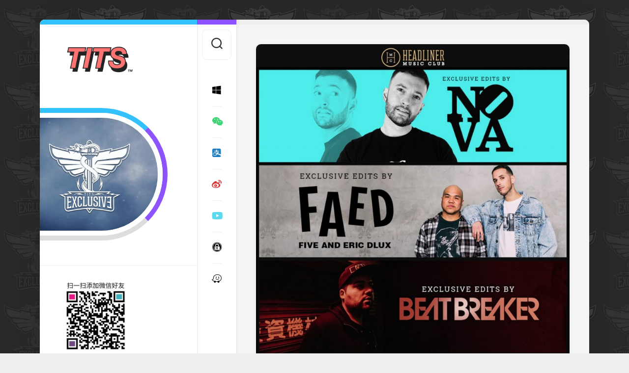

--- FILE ---
content_type: text/html; charset=UTF-8
request_url: https://djtits.com/2022/06/1188/
body_size: 20838
content:
<!DOCTYPE html> 
<html class="no-js" lang="zh-Hans">

<head>
	<meta charset="UTF-8">
	<meta name="viewport" content="width=device-width, initial-scale=1.0">
	<link rel="profile" href="https://gmpg.org/xfn/11">
		
	<title>【独家私货】最新 Headliner Music Club收费站单曲 3G包 &#8211; DJ Tits 独家 &#8211; 全球 Remixes For DJs</title>
<style>
#wpadminbar #wp-admin-bar-vtrts_pro_top_button .ab-icon:before {
	content: "\f185";
	color: #1DAE22;
	top: 3px;
}
</style><meta name='robots' content='max-image-preview:large' />
<script>document.documentElement.className = document.documentElement.className.replace("no-js","js");</script>
<link rel='dns-prefetch' href='//djtits.com' />
<link rel='dns-prefetch' href='//fonts.googleapis.com' />
<link rel="alternate" type="application/rss+xml" title="DJ Tits 独家 - 全球 Remixes For DJs &raquo; Feed" href="https://djtits.com/feed/" />
<link rel="alternate" title="oEmbed (JSON)" type="application/json+oembed" href="https://djtits.com/wp-json/oembed/1.0/embed?url=https%3A%2F%2Fdjtits.com%2F2022%2F06%2F1188%2F" />
<link rel="alternate" title="oEmbed (XML)" type="text/xml+oembed" href="https://djtits.com/wp-json/oembed/1.0/embed?url=https%3A%2F%2Fdjtits.com%2F2022%2F06%2F1188%2F&#038;format=xml" />
<style id='wp-img-auto-sizes-contain-inline-css' type='text/css'>
img:is([sizes=auto i],[sizes^="auto," i]){contain-intrinsic-size:3000px 1500px}
/*# sourceURL=wp-img-auto-sizes-contain-inline-css */
</style>
<style id='wp-emoji-styles-inline-css' type='text/css'>

	img.wp-smiley, img.emoji {
		display: inline !important;
		border: none !important;
		box-shadow: none !important;
		height: 1em !important;
		width: 1em !important;
		margin: 0 0.07em !important;
		vertical-align: -0.1em !important;
		background: none !important;
		padding: 0 !important;
	}
/*# sourceURL=wp-emoji-styles-inline-css */
</style>
<style id='wp-block-library-inline-css' type='text/css'>
:root{--wp-block-synced-color:#7a00df;--wp-block-synced-color--rgb:122,0,223;--wp-bound-block-color:var(--wp-block-synced-color);--wp-editor-canvas-background:#ddd;--wp-admin-theme-color:#007cba;--wp-admin-theme-color--rgb:0,124,186;--wp-admin-theme-color-darker-10:#006ba1;--wp-admin-theme-color-darker-10--rgb:0,107,160.5;--wp-admin-theme-color-darker-20:#005a87;--wp-admin-theme-color-darker-20--rgb:0,90,135;--wp-admin-border-width-focus:2px}@media (min-resolution:192dpi){:root{--wp-admin-border-width-focus:1.5px}}.wp-element-button{cursor:pointer}:root .has-very-light-gray-background-color{background-color:#eee}:root .has-very-dark-gray-background-color{background-color:#313131}:root .has-very-light-gray-color{color:#eee}:root .has-very-dark-gray-color{color:#313131}:root .has-vivid-green-cyan-to-vivid-cyan-blue-gradient-background{background:linear-gradient(135deg,#00d084,#0693e3)}:root .has-purple-crush-gradient-background{background:linear-gradient(135deg,#34e2e4,#4721fb 50%,#ab1dfe)}:root .has-hazy-dawn-gradient-background{background:linear-gradient(135deg,#faaca8,#dad0ec)}:root .has-subdued-olive-gradient-background{background:linear-gradient(135deg,#fafae1,#67a671)}:root .has-atomic-cream-gradient-background{background:linear-gradient(135deg,#fdd79a,#004a59)}:root .has-nightshade-gradient-background{background:linear-gradient(135deg,#330968,#31cdcf)}:root .has-midnight-gradient-background{background:linear-gradient(135deg,#020381,#2874fc)}:root{--wp--preset--font-size--normal:16px;--wp--preset--font-size--huge:42px}.has-regular-font-size{font-size:1em}.has-larger-font-size{font-size:2.625em}.has-normal-font-size{font-size:var(--wp--preset--font-size--normal)}.has-huge-font-size{font-size:var(--wp--preset--font-size--huge)}.has-text-align-center{text-align:center}.has-text-align-left{text-align:left}.has-text-align-right{text-align:right}.has-fit-text{white-space:nowrap!important}#end-resizable-editor-section{display:none}.aligncenter{clear:both}.items-justified-left{justify-content:flex-start}.items-justified-center{justify-content:center}.items-justified-right{justify-content:flex-end}.items-justified-space-between{justify-content:space-between}.screen-reader-text{border:0;clip-path:inset(50%);height:1px;margin:-1px;overflow:hidden;padding:0;position:absolute;width:1px;word-wrap:normal!important}.screen-reader-text:focus{background-color:#ddd;clip-path:none;color:#444;display:block;font-size:1em;height:auto;left:5px;line-height:normal;padding:15px 23px 14px;text-decoration:none;top:5px;width:auto;z-index:100000}html :where(.has-border-color){border-style:solid}html :where([style*=border-top-color]){border-top-style:solid}html :where([style*=border-right-color]){border-right-style:solid}html :where([style*=border-bottom-color]){border-bottom-style:solid}html :where([style*=border-left-color]){border-left-style:solid}html :where([style*=border-width]){border-style:solid}html :where([style*=border-top-width]){border-top-style:solid}html :where([style*=border-right-width]){border-right-style:solid}html :where([style*=border-bottom-width]){border-bottom-style:solid}html :where([style*=border-left-width]){border-left-style:solid}html :where(img[class*=wp-image-]){height:auto;max-width:100%}:where(figure){margin:0 0 1em}html :where(.is-position-sticky){--wp-admin--admin-bar--position-offset:var(--wp-admin--admin-bar--height,0px)}@media screen and (max-width:600px){html :where(.is-position-sticky){--wp-admin--admin-bar--position-offset:0px}}

/*# sourceURL=wp-block-library-inline-css */
</style><style id='wp-block-image-inline-css' type='text/css'>
.wp-block-image>a,.wp-block-image>figure>a{display:inline-block}.wp-block-image img{box-sizing:border-box;height:auto;max-width:100%;vertical-align:bottom}@media not (prefers-reduced-motion){.wp-block-image img.hide{visibility:hidden}.wp-block-image img.show{animation:show-content-image .4s}}.wp-block-image[style*=border-radius] img,.wp-block-image[style*=border-radius]>a{border-radius:inherit}.wp-block-image.has-custom-border img{box-sizing:border-box}.wp-block-image.aligncenter{text-align:center}.wp-block-image.alignfull>a,.wp-block-image.alignwide>a{width:100%}.wp-block-image.alignfull img,.wp-block-image.alignwide img{height:auto;width:100%}.wp-block-image .aligncenter,.wp-block-image .alignleft,.wp-block-image .alignright,.wp-block-image.aligncenter,.wp-block-image.alignleft,.wp-block-image.alignright{display:table}.wp-block-image .aligncenter>figcaption,.wp-block-image .alignleft>figcaption,.wp-block-image .alignright>figcaption,.wp-block-image.aligncenter>figcaption,.wp-block-image.alignleft>figcaption,.wp-block-image.alignright>figcaption{caption-side:bottom;display:table-caption}.wp-block-image .alignleft{float:left;margin:.5em 1em .5em 0}.wp-block-image .alignright{float:right;margin:.5em 0 .5em 1em}.wp-block-image .aligncenter{margin-left:auto;margin-right:auto}.wp-block-image :where(figcaption){margin-bottom:1em;margin-top:.5em}.wp-block-image.is-style-circle-mask img{border-radius:9999px}@supports ((-webkit-mask-image:none) or (mask-image:none)) or (-webkit-mask-image:none){.wp-block-image.is-style-circle-mask img{border-radius:0;-webkit-mask-image:url('data:image/svg+xml;utf8,<svg viewBox="0 0 100 100" xmlns="http://www.w3.org/2000/svg"><circle cx="50" cy="50" r="50"/></svg>');mask-image:url('data:image/svg+xml;utf8,<svg viewBox="0 0 100 100" xmlns="http://www.w3.org/2000/svg"><circle cx="50" cy="50" r="50"/></svg>');mask-mode:alpha;-webkit-mask-position:center;mask-position:center;-webkit-mask-repeat:no-repeat;mask-repeat:no-repeat;-webkit-mask-size:contain;mask-size:contain}}:root :where(.wp-block-image.is-style-rounded img,.wp-block-image .is-style-rounded img){border-radius:9999px}.wp-block-image figure{margin:0}.wp-lightbox-container{display:flex;flex-direction:column;position:relative}.wp-lightbox-container img{cursor:zoom-in}.wp-lightbox-container img:hover+button{opacity:1}.wp-lightbox-container button{align-items:center;backdrop-filter:blur(16px) saturate(180%);background-color:#5a5a5a40;border:none;border-radius:4px;cursor:zoom-in;display:flex;height:20px;justify-content:center;opacity:0;padding:0;position:absolute;right:16px;text-align:center;top:16px;width:20px;z-index:100}@media not (prefers-reduced-motion){.wp-lightbox-container button{transition:opacity .2s ease}}.wp-lightbox-container button:focus-visible{outline:3px auto #5a5a5a40;outline:3px auto -webkit-focus-ring-color;outline-offset:3px}.wp-lightbox-container button:hover{cursor:pointer;opacity:1}.wp-lightbox-container button:focus{opacity:1}.wp-lightbox-container button:focus,.wp-lightbox-container button:hover,.wp-lightbox-container button:not(:hover):not(:active):not(.has-background){background-color:#5a5a5a40;border:none}.wp-lightbox-overlay{box-sizing:border-box;cursor:zoom-out;height:100vh;left:0;overflow:hidden;position:fixed;top:0;visibility:hidden;width:100%;z-index:100000}.wp-lightbox-overlay .close-button{align-items:center;cursor:pointer;display:flex;justify-content:center;min-height:40px;min-width:40px;padding:0;position:absolute;right:calc(env(safe-area-inset-right) + 16px);top:calc(env(safe-area-inset-top) + 16px);z-index:5000000}.wp-lightbox-overlay .close-button:focus,.wp-lightbox-overlay .close-button:hover,.wp-lightbox-overlay .close-button:not(:hover):not(:active):not(.has-background){background:none;border:none}.wp-lightbox-overlay .lightbox-image-container{height:var(--wp--lightbox-container-height);left:50%;overflow:hidden;position:absolute;top:50%;transform:translate(-50%,-50%);transform-origin:top left;width:var(--wp--lightbox-container-width);z-index:9999999999}.wp-lightbox-overlay .wp-block-image{align-items:center;box-sizing:border-box;display:flex;height:100%;justify-content:center;margin:0;position:relative;transform-origin:0 0;width:100%;z-index:3000000}.wp-lightbox-overlay .wp-block-image img{height:var(--wp--lightbox-image-height);min-height:var(--wp--lightbox-image-height);min-width:var(--wp--lightbox-image-width);width:var(--wp--lightbox-image-width)}.wp-lightbox-overlay .wp-block-image figcaption{display:none}.wp-lightbox-overlay button{background:none;border:none}.wp-lightbox-overlay .scrim{background-color:#fff;height:100%;opacity:.9;position:absolute;width:100%;z-index:2000000}.wp-lightbox-overlay.active{visibility:visible}@media not (prefers-reduced-motion){.wp-lightbox-overlay.active{animation:turn-on-visibility .25s both}.wp-lightbox-overlay.active img{animation:turn-on-visibility .35s both}.wp-lightbox-overlay.show-closing-animation:not(.active){animation:turn-off-visibility .35s both}.wp-lightbox-overlay.show-closing-animation:not(.active) img{animation:turn-off-visibility .25s both}.wp-lightbox-overlay.zoom.active{animation:none;opacity:1;visibility:visible}.wp-lightbox-overlay.zoom.active .lightbox-image-container{animation:lightbox-zoom-in .4s}.wp-lightbox-overlay.zoom.active .lightbox-image-container img{animation:none}.wp-lightbox-overlay.zoom.active .scrim{animation:turn-on-visibility .4s forwards}.wp-lightbox-overlay.zoom.show-closing-animation:not(.active){animation:none}.wp-lightbox-overlay.zoom.show-closing-animation:not(.active) .lightbox-image-container{animation:lightbox-zoom-out .4s}.wp-lightbox-overlay.zoom.show-closing-animation:not(.active) .lightbox-image-container img{animation:none}.wp-lightbox-overlay.zoom.show-closing-animation:not(.active) .scrim{animation:turn-off-visibility .4s forwards}}@keyframes show-content-image{0%{visibility:hidden}99%{visibility:hidden}to{visibility:visible}}@keyframes turn-on-visibility{0%{opacity:0}to{opacity:1}}@keyframes turn-off-visibility{0%{opacity:1;visibility:visible}99%{opacity:0;visibility:visible}to{opacity:0;visibility:hidden}}@keyframes lightbox-zoom-in{0%{transform:translate(calc((-100vw + var(--wp--lightbox-scrollbar-width))/2 + var(--wp--lightbox-initial-left-position)),calc(-50vh + var(--wp--lightbox-initial-top-position))) scale(var(--wp--lightbox-scale))}to{transform:translate(-50%,-50%) scale(1)}}@keyframes lightbox-zoom-out{0%{transform:translate(-50%,-50%) scale(1);visibility:visible}99%{visibility:visible}to{transform:translate(calc((-100vw + var(--wp--lightbox-scrollbar-width))/2 + var(--wp--lightbox-initial-left-position)),calc(-50vh + var(--wp--lightbox-initial-top-position))) scale(var(--wp--lightbox-scale));visibility:hidden}}
/*# sourceURL=https://djtits.com/wp-includes/blocks/image/style.min.css */
</style>
<style id='wp-block-list-inline-css' type='text/css'>
ol,ul{box-sizing:border-box}:root :where(.wp-block-list.has-background){padding:1.25em 2.375em}
/*# sourceURL=https://djtits.com/wp-includes/blocks/list/style.min.css */
</style>
<style id='wp-block-paragraph-inline-css' type='text/css'>
.is-small-text{font-size:.875em}.is-regular-text{font-size:1em}.is-large-text{font-size:2.25em}.is-larger-text{font-size:3em}.has-drop-cap:not(:focus):first-letter{float:left;font-size:8.4em;font-style:normal;font-weight:100;line-height:.68;margin:.05em .1em 0 0;text-transform:uppercase}body.rtl .has-drop-cap:not(:focus):first-letter{float:none;margin-left:.1em}p.has-drop-cap.has-background{overflow:hidden}:root :where(p.has-background){padding:1.25em 2.375em}:where(p.has-text-color:not(.has-link-color)) a{color:inherit}p.has-text-align-left[style*="writing-mode:vertical-lr"],p.has-text-align-right[style*="writing-mode:vertical-rl"]{rotate:180deg}
/*# sourceURL=https://djtits.com/wp-includes/blocks/paragraph/style.min.css */
</style>
<style id='global-styles-inline-css' type='text/css'>
:root{--wp--preset--aspect-ratio--square: 1;--wp--preset--aspect-ratio--4-3: 4/3;--wp--preset--aspect-ratio--3-4: 3/4;--wp--preset--aspect-ratio--3-2: 3/2;--wp--preset--aspect-ratio--2-3: 2/3;--wp--preset--aspect-ratio--16-9: 16/9;--wp--preset--aspect-ratio--9-16: 9/16;--wp--preset--color--black: #000000;--wp--preset--color--cyan-bluish-gray: #abb8c3;--wp--preset--color--white: #ffffff;--wp--preset--color--pale-pink: #f78da7;--wp--preset--color--vivid-red: #cf2e2e;--wp--preset--color--luminous-vivid-orange: #ff6900;--wp--preset--color--luminous-vivid-amber: #fcb900;--wp--preset--color--light-green-cyan: #7bdcb5;--wp--preset--color--vivid-green-cyan: #00d084;--wp--preset--color--pale-cyan-blue: #8ed1fc;--wp--preset--color--vivid-cyan-blue: #0693e3;--wp--preset--color--vivid-purple: #9b51e0;--wp--preset--gradient--vivid-cyan-blue-to-vivid-purple: linear-gradient(135deg,rgb(6,147,227) 0%,rgb(155,81,224) 100%);--wp--preset--gradient--light-green-cyan-to-vivid-green-cyan: linear-gradient(135deg,rgb(122,220,180) 0%,rgb(0,208,130) 100%);--wp--preset--gradient--luminous-vivid-amber-to-luminous-vivid-orange: linear-gradient(135deg,rgb(252,185,0) 0%,rgb(255,105,0) 100%);--wp--preset--gradient--luminous-vivid-orange-to-vivid-red: linear-gradient(135deg,rgb(255,105,0) 0%,rgb(207,46,46) 100%);--wp--preset--gradient--very-light-gray-to-cyan-bluish-gray: linear-gradient(135deg,rgb(238,238,238) 0%,rgb(169,184,195) 100%);--wp--preset--gradient--cool-to-warm-spectrum: linear-gradient(135deg,rgb(74,234,220) 0%,rgb(151,120,209) 20%,rgb(207,42,186) 40%,rgb(238,44,130) 60%,rgb(251,105,98) 80%,rgb(254,248,76) 100%);--wp--preset--gradient--blush-light-purple: linear-gradient(135deg,rgb(255,206,236) 0%,rgb(152,150,240) 100%);--wp--preset--gradient--blush-bordeaux: linear-gradient(135deg,rgb(254,205,165) 0%,rgb(254,45,45) 50%,rgb(107,0,62) 100%);--wp--preset--gradient--luminous-dusk: linear-gradient(135deg,rgb(255,203,112) 0%,rgb(199,81,192) 50%,rgb(65,88,208) 100%);--wp--preset--gradient--pale-ocean: linear-gradient(135deg,rgb(255,245,203) 0%,rgb(182,227,212) 50%,rgb(51,167,181) 100%);--wp--preset--gradient--electric-grass: linear-gradient(135deg,rgb(202,248,128) 0%,rgb(113,206,126) 100%);--wp--preset--gradient--midnight: linear-gradient(135deg,rgb(2,3,129) 0%,rgb(40,116,252) 100%);--wp--preset--font-size--small: 13px;--wp--preset--font-size--medium: 20px;--wp--preset--font-size--large: 36px;--wp--preset--font-size--x-large: 42px;--wp--preset--spacing--20: 0.44rem;--wp--preset--spacing--30: 0.67rem;--wp--preset--spacing--40: 1rem;--wp--preset--spacing--50: 1.5rem;--wp--preset--spacing--60: 2.25rem;--wp--preset--spacing--70: 3.38rem;--wp--preset--spacing--80: 5.06rem;--wp--preset--shadow--natural: 6px 6px 9px rgba(0, 0, 0, 0.2);--wp--preset--shadow--deep: 12px 12px 50px rgba(0, 0, 0, 0.4);--wp--preset--shadow--sharp: 6px 6px 0px rgba(0, 0, 0, 0.2);--wp--preset--shadow--outlined: 6px 6px 0px -3px rgb(255, 255, 255), 6px 6px rgb(0, 0, 0);--wp--preset--shadow--crisp: 6px 6px 0px rgb(0, 0, 0);}:where(.is-layout-flex){gap: 0.5em;}:where(.is-layout-grid){gap: 0.5em;}body .is-layout-flex{display: flex;}.is-layout-flex{flex-wrap: wrap;align-items: center;}.is-layout-flex > :is(*, div){margin: 0;}body .is-layout-grid{display: grid;}.is-layout-grid > :is(*, div){margin: 0;}:where(.wp-block-columns.is-layout-flex){gap: 2em;}:where(.wp-block-columns.is-layout-grid){gap: 2em;}:where(.wp-block-post-template.is-layout-flex){gap: 1.25em;}:where(.wp-block-post-template.is-layout-grid){gap: 1.25em;}.has-black-color{color: var(--wp--preset--color--black) !important;}.has-cyan-bluish-gray-color{color: var(--wp--preset--color--cyan-bluish-gray) !important;}.has-white-color{color: var(--wp--preset--color--white) !important;}.has-pale-pink-color{color: var(--wp--preset--color--pale-pink) !important;}.has-vivid-red-color{color: var(--wp--preset--color--vivid-red) !important;}.has-luminous-vivid-orange-color{color: var(--wp--preset--color--luminous-vivid-orange) !important;}.has-luminous-vivid-amber-color{color: var(--wp--preset--color--luminous-vivid-amber) !important;}.has-light-green-cyan-color{color: var(--wp--preset--color--light-green-cyan) !important;}.has-vivid-green-cyan-color{color: var(--wp--preset--color--vivid-green-cyan) !important;}.has-pale-cyan-blue-color{color: var(--wp--preset--color--pale-cyan-blue) !important;}.has-vivid-cyan-blue-color{color: var(--wp--preset--color--vivid-cyan-blue) !important;}.has-vivid-purple-color{color: var(--wp--preset--color--vivid-purple) !important;}.has-black-background-color{background-color: var(--wp--preset--color--black) !important;}.has-cyan-bluish-gray-background-color{background-color: var(--wp--preset--color--cyan-bluish-gray) !important;}.has-white-background-color{background-color: var(--wp--preset--color--white) !important;}.has-pale-pink-background-color{background-color: var(--wp--preset--color--pale-pink) !important;}.has-vivid-red-background-color{background-color: var(--wp--preset--color--vivid-red) !important;}.has-luminous-vivid-orange-background-color{background-color: var(--wp--preset--color--luminous-vivid-orange) !important;}.has-luminous-vivid-amber-background-color{background-color: var(--wp--preset--color--luminous-vivid-amber) !important;}.has-light-green-cyan-background-color{background-color: var(--wp--preset--color--light-green-cyan) !important;}.has-vivid-green-cyan-background-color{background-color: var(--wp--preset--color--vivid-green-cyan) !important;}.has-pale-cyan-blue-background-color{background-color: var(--wp--preset--color--pale-cyan-blue) !important;}.has-vivid-cyan-blue-background-color{background-color: var(--wp--preset--color--vivid-cyan-blue) !important;}.has-vivid-purple-background-color{background-color: var(--wp--preset--color--vivid-purple) !important;}.has-black-border-color{border-color: var(--wp--preset--color--black) !important;}.has-cyan-bluish-gray-border-color{border-color: var(--wp--preset--color--cyan-bluish-gray) !important;}.has-white-border-color{border-color: var(--wp--preset--color--white) !important;}.has-pale-pink-border-color{border-color: var(--wp--preset--color--pale-pink) !important;}.has-vivid-red-border-color{border-color: var(--wp--preset--color--vivid-red) !important;}.has-luminous-vivid-orange-border-color{border-color: var(--wp--preset--color--luminous-vivid-orange) !important;}.has-luminous-vivid-amber-border-color{border-color: var(--wp--preset--color--luminous-vivid-amber) !important;}.has-light-green-cyan-border-color{border-color: var(--wp--preset--color--light-green-cyan) !important;}.has-vivid-green-cyan-border-color{border-color: var(--wp--preset--color--vivid-green-cyan) !important;}.has-pale-cyan-blue-border-color{border-color: var(--wp--preset--color--pale-cyan-blue) !important;}.has-vivid-cyan-blue-border-color{border-color: var(--wp--preset--color--vivid-cyan-blue) !important;}.has-vivid-purple-border-color{border-color: var(--wp--preset--color--vivid-purple) !important;}.has-vivid-cyan-blue-to-vivid-purple-gradient-background{background: var(--wp--preset--gradient--vivid-cyan-blue-to-vivid-purple) !important;}.has-light-green-cyan-to-vivid-green-cyan-gradient-background{background: var(--wp--preset--gradient--light-green-cyan-to-vivid-green-cyan) !important;}.has-luminous-vivid-amber-to-luminous-vivid-orange-gradient-background{background: var(--wp--preset--gradient--luminous-vivid-amber-to-luminous-vivid-orange) !important;}.has-luminous-vivid-orange-to-vivid-red-gradient-background{background: var(--wp--preset--gradient--luminous-vivid-orange-to-vivid-red) !important;}.has-very-light-gray-to-cyan-bluish-gray-gradient-background{background: var(--wp--preset--gradient--very-light-gray-to-cyan-bluish-gray) !important;}.has-cool-to-warm-spectrum-gradient-background{background: var(--wp--preset--gradient--cool-to-warm-spectrum) !important;}.has-blush-light-purple-gradient-background{background: var(--wp--preset--gradient--blush-light-purple) !important;}.has-blush-bordeaux-gradient-background{background: var(--wp--preset--gradient--blush-bordeaux) !important;}.has-luminous-dusk-gradient-background{background: var(--wp--preset--gradient--luminous-dusk) !important;}.has-pale-ocean-gradient-background{background: var(--wp--preset--gradient--pale-ocean) !important;}.has-electric-grass-gradient-background{background: var(--wp--preset--gradient--electric-grass) !important;}.has-midnight-gradient-background{background: var(--wp--preset--gradient--midnight) !important;}.has-small-font-size{font-size: var(--wp--preset--font-size--small) !important;}.has-medium-font-size{font-size: var(--wp--preset--font-size--medium) !important;}.has-large-font-size{font-size: var(--wp--preset--font-size--large) !important;}.has-x-large-font-size{font-size: var(--wp--preset--font-size--x-large) !important;}
/*# sourceURL=global-styles-inline-css */
</style>

<style id='classic-theme-styles-inline-css' type='text/css'>
/*! This file is auto-generated */
.wp-block-button__link{color:#fff;background-color:#32373c;border-radius:9999px;box-shadow:none;text-decoration:none;padding:calc(.667em + 2px) calc(1.333em + 2px);font-size:1.125em}.wp-block-file__button{background:#32373c;color:#fff;text-decoration:none}
/*# sourceURL=/wp-includes/css/classic-themes.min.css */
</style>
<link rel='stylesheet' id='theme-my-login-css' href='https://djtits.com/wp-content/plugins/theme-my-login/assets/styles/theme-my-login.min.css?ver=7.1.6' type='text/css' media='all' />
<link rel='stylesheet' id='indite-style-css' href='https://djtits.com/wp-content/themes/indite/style.css?ver=6.9' type='text/css' media='all' />
<style id='indite-style-inline-css' type='text/css'>
body { font-family: "Roboto", Arial, sans-serif; }
.full-width #wrapper { max-width: 1118px; }

.entry a { color: #0087fd; }
				

/*# sourceURL=indite-style-inline-css */
</style>
<link rel='stylesheet' id='indite-responsive-css' href='https://djtits.com/wp-content/themes/indite/responsive.css?ver=6.9' type='text/css' media='all' />
<link rel='stylesheet' id='indite-font-awesome-css' href='https://djtits.com/wp-content/themes/indite/fonts/all.min.css?ver=6.9' type='text/css' media='all' />
<link rel='stylesheet' id='roboto-css' href='//fonts.googleapis.com/css?family=Roboto%3A400%2C300italic%2C300%2C400italic%2C700&#038;subset=latin%2Clatin-ext&#038;ver=6.9' type='text/css' media='all' />
<script type="text/javascript" id="ahc_front_js-js-extra">
/* <![CDATA[ */
var ahc_ajax_front = {"ajax_url":"https://djtits.com/wp-admin/admin-ajax.php","page_id":"1188","page_title":"\u3010\u72ec\u5bb6\u79c1\u8d27\u3011\u6700\u65b0 Headliner Music Club\u6536\u8d39\u7ad9\u5355\u66f2 3G\u5305","post_type":"post"};
//# sourceURL=ahc_front_js-js-extra
/* ]]> */
</script>
<script type="text/javascript" src="https://djtits.com/wp-content/plugins/visitors-traffic-real-time-statistics-pro/js/front.js?ver=6.9" id="ahc_front_js-js"></script>
<script type="text/javascript" src="https://djtits.com/wp-includes/js/jquery/jquery.min.js?ver=3.7.1" id="jquery-core-js"></script>
<script type="text/javascript" src="https://djtits.com/wp-includes/js/jquery/jquery-migrate.min.js?ver=3.4.1" id="jquery-migrate-js"></script>
<script type="text/javascript" src="https://djtits.com/wp-content/themes/indite/js/slick.min.js?ver=6.9" id="indite-slick-js"></script>
<link rel="https://api.w.org/" href="https://djtits.com/wp-json/" /><link rel="alternate" title="JSON" type="application/json" href="https://djtits.com/wp-json/wp/v2/posts/1188" /><link rel="EditURI" type="application/rsd+xml" title="RSD" href="https://djtits.com/xmlrpc.php?rsd" />
<meta name="generator" content="WordPress 6.9" />
<link rel="canonical" href="https://djtits.com/2022/06/1188/" />
<link rel='shortlink' href='https://djtits.com/?p=1188' />
<style type="text/css">#colorlib-notfound, #colorlib-notfound .colorlib-notfound-bg {background-repeat:no-repeat;background-size:auto;}.colorlib-copyright {position: absolute;left: 0;right: 0;bottom: 0;margin: 0 auto;
    text-align: center;
    }.colorlib-copyright span {opacity: 0.8;}.colorlib-copyright a {opacity: 1;}</style><style type="text/css" id="custom-background-css">
body.custom-background { background-image: url("https://djtits.com/wp-content/uploads/2022/04/背景.jpg"); background-position: left top; background-size: auto; background-repeat: repeat; background-attachment: fixed; }
</style>
	<link rel="icon" href="https://djtits.com/wp-content/uploads/2022/04/cropped-网页头像-150x150.png" sizes="32x32" />
<link rel="icon" href="https://djtits.com/wp-content/uploads/2022/04/cropped-网页头像-200x200.png" sizes="192x192" />
<link rel="apple-touch-icon" href="https://djtits.com/wp-content/uploads/2022/04/cropped-网页头像-200x200.png" />
<meta name="msapplication-TileImage" content="https://djtits.com/wp-content/uploads/2022/04/cropped-网页头像-300x300.png" />
		<style type="text/css" id="wp-custom-css">
																													</style>
		<style id="kirki-inline-styles"></style><link rel='stylesheet' id='template_12-main-css' href='https://djtits.com/wp-content/plugins/colorlib-404-customizer/templates/template_12/css/style.css?ver=6.9' type='text/css' media='all' />
<link rel='stylesheet' id='Montserrat-css' href='https://fonts.googleapis.com/css?family=Montserrat%3A300%2C700&#038;ver=6.9' type='text/css' media='all' />
</head>

<body class="wp-singular post-template-default single single-post postid-1188 single-format-image custom-background wp-custom-logo wp-theme-indite col-2cr full-width skew-active logged-out">


<a class="skip-link screen-reader-text" href="#page">Skip to content</a>

<div id="wrapper">
	
		
	<div id="wrapper-inner">
	
		<header id="header">
			
			<p class="site-title"><a href="https://djtits.com/" rel="home"><img src="https://djtits.com/wp-content/uploads/2022/04/cropped-titsdribbble-2.png" alt="DJ Tits 独家 - 全球 Remixes For DJs"></a></p>
							<p class="site-description"></p>
			
						
						
							<div id="profile" class="group">
					<div id="profile-inner">
													<div id="profile-image">
		                   	<a href="https://djtits.com/" rel="home">
								<img src="https://djtits.com/wp-content/uploads/2022/04/DJTis-gif2.gif" alt="" />
			           </a>
						</div>
																							</div>
				</div>
						
			<div id="move-sidebar-header"></div>
			
	<div class="sidebar s1">
		
		<div class="sidebar-content">

			<div id="media_image-7" class="widget widget_media_image"><img width="1000" height="658" src="https://djtits.com/wp-content/uploads/2022/04/djtits微信扫码1000.jpg" class="image wp-image-716  attachment-full size-full" alt="" style="max-width: 100%; height: auto;" decoding="async" fetchpriority="high" srcset="https://djtits.com/wp-content/uploads/2022/04/djtits微信扫码1000.jpg 1000w, https://djtits.com/wp-content/uploads/2022/04/djtits微信扫码1000-300x197.jpg 300w, https://djtits.com/wp-content/uploads/2022/04/djtits微信扫码1000-768x505.jpg 768w" sizes="(max-width: 1000px) 100vw, 1000px" /></div><div id="archives-4" class="widget widget_archive"><h3 class="group"><span>归档</span></h3>		<label class="screen-reader-text" for="archives-dropdown-4">归档</label>
		<select id="archives-dropdown-4" name="archive-dropdown">
			
			<option value="">选择月份</option>
				<option value='https://djtits.com/date/2025/12/'> 2025 年 12 月 &nbsp;(1)</option>
	<option value='https://djtits.com/date/2024/12/'> 2024 年 12 月 &nbsp;(1)</option>
	<option value='https://djtits.com/date/2024/02/'> 2024 年 2 月 &nbsp;(1)</option>
	<option value='https://djtits.com/date/2024/01/'> 2024 年 1 月 &nbsp;(19)</option>
	<option value='https://djtits.com/date/2023/12/'> 2023 年 12 月 &nbsp;(10)</option>
	<option value='https://djtits.com/date/2023/08/'> 2023 年 8 月 &nbsp;(4)</option>
	<option value='https://djtits.com/date/2023/03/'> 2023 年 3 月 &nbsp;(14)</option>
	<option value='https://djtits.com/date/2022/10/'> 2022 年 10 月 &nbsp;(4)</option>
	<option value='https://djtits.com/date/2022/09/'> 2022 年 9 月 &nbsp;(16)</option>
	<option value='https://djtits.com/date/2022/08/'> 2022 年 8 月 &nbsp;(20)</option>
	<option value='https://djtits.com/date/2022/07/'> 2022 年 7 月 &nbsp;(21)</option>
	<option value='https://djtits.com/date/2022/06/'> 2022 年 6 月 &nbsp;(21)</option>
	<option value='https://djtits.com/date/2022/05/'> 2022 年 5 月 &nbsp;(21)</option>
	<option value='https://djtits.com/date/2022/04/'> 2022 年 4 月 &nbsp;(20)</option>
	<option value='https://djtits.com/date/2022/03/'> 2022 年 3 月 &nbsp;(22)</option>
	<option value='https://djtits.com/date/2022/02/'> 2022 年 2 月 &nbsp;(19)</option>
	<option value='https://djtits.com/date/2022/01/'> 2022 年 1 月 &nbsp;(22)</option>

		</select>

			<script type="text/javascript">
/* <![CDATA[ */

( ( dropdownId ) => {
	const dropdown = document.getElementById( dropdownId );
	function onSelectChange() {
		setTimeout( () => {
			if ( 'escape' === dropdown.dataset.lastkey ) {
				return;
			}
			if ( dropdown.value ) {
				document.location.href = dropdown.value;
			}
		}, 250 );
	}
	function onKeyUp( event ) {
		if ( 'Escape' === event.key ) {
			dropdown.dataset.lastkey = 'escape';
		} else {
			delete dropdown.dataset.lastkey;
		}
	}
	function onClick() {
		delete dropdown.dataset.lastkey;
	}
	dropdown.addEventListener( 'keyup', onKeyUp );
	dropdown.addEventListener( 'click', onClick );
	dropdown.addEventListener( 'change', onSelectChange );
})( "archives-dropdown-4" );

//# sourceURL=WP_Widget_Archives%3A%3Awidget
/* ]]> */
</script>
</div><div id="categories-6" class="widget widget_categories"><h3 class="group"><span>分类</span></h3>
			<ul>
					<li class="cat-item cat-item-12"><a href="https://djtits.com/category/dvj/">DVJ</a> (15)
</li>
	<li class="cat-item cat-item-18"><a href="https://djtits.com/category/edm/">EDM</a> (144)
<ul class='children'>
	<li class="cat-item cat-item-21"><a href="https://djtits.com/category/edm/bigroom/">BigRoom</a> (86)
</li>
	<li class="cat-item cat-item-34"><a href="https://djtits.com/category/edm/bounce/">Bounce</a> (27)
	<ul class='children'>
	<li class="cat-item cat-item-14"><a href="https://djtits.com/category/edm/bounce/vinahouse/">Vina House</a> (27)
</li>
	</ul>
</li>
	<li class="cat-item cat-item-20"><a href="https://djtits.com/category/edm/dubstep/">Dubstep</a> (26)
</li>
	<li class="cat-item cat-item-15"><a href="https://djtits.com/category/edm/harddance/">HardDance</a> (50)
</li>
	<li class="cat-item cat-item-16"><a href="https://djtits.com/category/edm/mashup/">Mashup</a> (78)
</li>
	<li class="cat-item cat-item-28"><a href="https://djtits.com/category/edm/trance/">Trance</a> (29)
	<ul class='children'>
	<li class="cat-item cat-item-27"><a href="https://djtits.com/category/edm/trance/psytrance/">Psy Trance</a> (20)
</li>
	</ul>
</li>
	<li class="cat-item cat-item-46"><a href="https://djtits.com/category/edm/cnremix/">中文 / 国潮</a> (19)
</li>
</ul>
</li>
	<li class="cat-item cat-item-17"><a href="https://djtits.com/category/hiphop/">Hip-Hop</a> (110)
<ul class='children'>
	<li class="cat-item cat-item-25"><a href="https://djtits.com/category/hiphop/moombahton/">Moombahton</a> (45)
</li>
	<li class="cat-item cat-item-41"><a href="https://djtits.com/category/hiphop/oldschool/">OldSchool</a> (58)
</li>
	<li class="cat-item cat-item-23"><a href="https://djtits.com/category/hiphop/poptop40/">Pop-Top40</a> (81)
</li>
	<li class="cat-item cat-item-26"><a href="https://djtits.com/category/hiphop/reggaelatin/">Reggae / Latin</a> (57)
</li>
	<li class="cat-item cat-item-19"><a href="https://djtits.com/category/hiphop/trap/">Trap / Twerk</a> (80)
</li>
</ul>
</li>
	<li class="cat-item cat-item-22"><a href="https://djtits.com/category/house/">House</a> (166)
<ul class='children'>
	<li class="cat-item cat-item-32"><a href="https://djtits.com/category/house/bass-house/">Bass House</a> (125)
</li>
	<li class="cat-item cat-item-36"><a href="https://djtits.com/category/house/dance/">Dance / Electro Pop</a> (95)
</li>
	<li class="cat-item cat-item-29"><a href="https://djtits.com/category/house/deephouse/">Deep House</a> (24)
</li>
	<li class="cat-item cat-item-31"><a href="https://djtits.com/category/house/futurehouse/">Future House</a> (106)
</li>
	<li class="cat-item cat-item-44"><a href="https://djtits.com/category/house/ghouse/">G-House</a> (11)
</li>
	<li class="cat-item cat-item-37"><a href="https://djtits.com/category/house/melodichouse/">Melodic House</a> (24)
</li>
	<li class="cat-item cat-item-42"><a href="https://djtits.com/category/house/nudisco/">NuDisco</a> (14)
</li>
	<li class="cat-item cat-item-33"><a href="https://djtits.com/category/house/progressivehouse/">Progressive House</a> (22)
</li>
	<li class="cat-item cat-item-30"><a href="https://djtits.com/category/house/techhouse/">Tech House</a> (81)
</li>
	<li class="cat-item cat-item-38"><a href="https://djtits.com/category/house/techno/">Techno</a> (24)
</li>
</ul>
</li>
	<li class="cat-item cat-item-39"><a href="https://djtits.com/category/playlist/">套曲歌路PlayList</a> (6)
</li>
	<li class="cat-item cat-item-56"><a href="https://djtits.com/category/djtools/">素材 / Holiday</a> (5)
</li>
			</ul>

			</div><div id="vtrts_widget-4" class="widget widget_vtrts_widget"><ul style="list-style:none; font-family:Verdana, Geneva, sans-serif; font-size:8px"><li><b style="color:#">Users online: </b><span style="color:#ff9900">1</span>&nbsp;<img src="https://djtits.com/wp-content/plugins/visitors-traffic-real-time-statistics-pro/images/live.gif" /></li><li><b style="color:#">Visitors today : </b><span style="color:#ff9900">2</span></li><li><b style="color:#">Page views today : </b><span style="color:#ff9900">2</span></li></ul></div><div id="block-4" class="widget widget_block"><a href="https://info.flagcounter.com/VaP5"><img decoding="async" src="https://s11.flagcounter.com/count2/VaP5/bg_FFFFFF/txt_000000/border_CCCCCC/columns_2/maxflags_20/viewers_0/labels_1/pageviews_1/flags_0/percent_0/" alt="Flag Counter" border="0"></a>
<a href="https://www.revolvermaps.com/livestats/556jt7xnykv/"><img decoding="async" src="//rf.revolvermaps.com/h/m/a/3/54ff00/100/35/556jt7xnykv.png" width="200" height="100" alt="Map" style="border:0;"></a></div>			
		</div><!--/.sidebar-content-->
		
	</div><!--/.sidebar-->
	
			
		</header><!--/#header-->
		
		<div class="sidebar s2 group">
							<div class="search-trap-focus">
					<button class="toggle-search" data-target=".search-trap-focus">
						<svg class="svg-icon" id="svg-search" aria-hidden="true" role="img" focusable="false" xmlns="http://www.w3.org/2000/svg" width="23" height="23" viewBox="0 0 23 23"><path d="M38.710696,48.0601792 L43,52.3494831 L41.3494831,54 L37.0601792,49.710696 C35.2632422,51.1481185 32.9839107,52.0076499 30.5038249,52.0076499 C24.7027226,52.0076499 20,47.3049272 20,41.5038249 C20,35.7027226 24.7027226,31 30.5038249,31 C36.3049272,31 41.0076499,35.7027226 41.0076499,41.5038249 C41.0076499,43.9839107 40.1481185,46.2632422 38.710696,48.0601792 Z M36.3875844,47.1716785 C37.8030221,45.7026647 38.6734666,43.7048964 38.6734666,41.5038249 C38.6734666,36.9918565 35.0157934,33.3341833 30.5038249,33.3341833 C25.9918565,33.3341833 22.3341833,36.9918565 22.3341833,41.5038249 C22.3341833,46.0157934 25.9918565,49.6734666 30.5038249,49.6734666 C32.7048964,49.6734666 34.7026647,48.8030221 36.1716785,47.3875844 C36.2023931,47.347638 36.2360451,47.3092237 36.2726343,47.2726343 C36.3092237,47.2360451 36.347638,47.2023931 36.3875844,47.1716785 Z" transform="translate(-20 -31)"></path></svg>
						<svg class="svg-icon" id="svg-close" aria-hidden="true" role="img" focusable="false" xmlns="http://www.w3.org/2000/svg" width="23" height="23" viewBox="0 0 16 16"><polygon fill="" fill-rule="evenodd" points="6.852 7.649 .399 1.195 1.445 .149 7.899 6.602 14.352 .149 15.399 1.195 8.945 7.649 15.399 14.102 14.352 15.149 7.899 8.695 1.445 15.149 .399 14.102"></polygon></svg>
					</button>
					<div class="search-expand">
						<div class="search-expand-inner">
							<form method="get" class="searchform themeform" action="https://djtits.com/">
	<div>
		<input type="text" class="search" name="s" onblur="if(this.value=='')this.value='To search type and hit enter';" onfocus="if(this.value=='To search type and hit enter')this.value='';" value="To search type and hit enter" />
	</div>
</form>						</div>
					</div>
				</div>
										<ul class="social-links"><li><a rel="nofollow" class="social-tooltip" title="主页" href="http://djtits.com" ><i class="fab fa-windows" style="color: #000000;"></i></a></li><li><a rel="nofollow" class="social-tooltip" title="微信" href="http://djtits.com/wechat/" ><i class="fab fa-weixin" style="color: #41d377;"></i></a></li><li><a rel="nofollow" class="social-tooltip" title="价格" href="http://djtits.com/payvip" ><i class="fab fa-alipay" style="color: #1e7ebf;"></i></a></li><li><a rel="nofollow" class="social-tooltip" title="微博" href="http://weibo.com/slevintits" target="_blank"><i class="fab fa-weibo" style="color: #dd3333;"></i></a></li><li><a rel="nofollow" class="social-tooltip" title="优酷" href="https://www.youku.com/profile/index/?uid=UMTM2MjE1MTA2OA==" target="_blank"><i class="fab fa-youtube" style="color: #5cd9ed;"></i></a></li><li><a rel="nofollow" class="social-tooltip" title="VIP区" href="https://djtits.com/vip" ><i class="fab fa-expeditedssl" style="color: #0a0a0a;"></i></a></li><li><a rel="nofollow" class="social-tooltip" title="登录" href="https://djtits.com/dashboard" ><i class="fab fa-waze" style="color: #0a0a0a;"></i></a></li></ul>					</div>

		<div class="main" id="page">
			<div class="main-inner group">
<div class="content">
	
			<article id="post-1188" class="post-1188 post type-post status-publish format-image has-post-thumbnail hentry category-bass-house category-dance category-futurehouse category-hiphop category-mashup category-poptop40 category-reggaelatin category-techhouse category-trap post_format-post-format-image">	
			
			<div class="post-wrapper group">
				<div class="entry-media">
					



	<div class="post-format">
		<div class="image-container">
			<img width="406" height="405" src="https://djtits.com/wp-content/uploads/2022/04/HMC-1080.jpg" class="attachment-indite-large size-indite-large wp-post-image" alt="" decoding="async" srcset="https://djtits.com/wp-content/uploads/2022/04/HMC-1080.jpg 1080w, https://djtits.com/wp-content/uploads/2022/04/HMC-1080-300x300.jpg 300w, https://djtits.com/wp-content/uploads/2022/04/HMC-1080-1024x1022.jpg 1024w, https://djtits.com/wp-content/uploads/2022/04/HMC-1080-150x150.jpg 150w, https://djtits.com/wp-content/uploads/2022/04/HMC-1080-768x767.jpg 768w, https://djtits.com/wp-content/uploads/2022/04/HMC-1080-200x200.jpg 200w" sizes="(max-width: 406px) 100vw, 406px" />		</div>
	</div>
	




				</div>
				<header class="entry-header group">
					<h1 class="entry-title">【独家私货】最新 Headliner Music Club收费站单曲 3G包</h1>
					<div class="entry-meta">
						<span class="entry-date"><i class="far fa-calendar"></i>06/13/2022</span>
												<span class="entry-author"><i class="far fa-user"></i><a href="https://djtits.com/author/admin/" title="由 DJ Tits 发布" rel="author">DJ Tits</a></span>
						<span class="entry-category"><a href="https://djtits.com/category/house/bass-house/" rel="category tag">Bass House</a> <a href="https://djtits.com/category/house/dance/" rel="category tag">Dance / Electro Pop</a> <a href="https://djtits.com/category/house/futurehouse/" rel="category tag">Future House</a> <a href="https://djtits.com/category/hiphop/" rel="category tag">Hip-Hop</a> <a href="https://djtits.com/category/edm/mashup/" rel="category tag">Mashup</a> <a href="https://djtits.com/category/hiphop/poptop40/" rel="category tag">Pop-Top40</a> <a href="https://djtits.com/category/hiphop/reggaelatin/" rel="category tag">Reggae / Latin</a> <a href="https://djtits.com/category/house/techhouse/" rel="category tag">Tech House</a> <a href="https://djtits.com/category/hiphop/trap/" rel="category tag">Trap / Twerk</a></span>
					</div>
				</header>
				<div class="entry-content">
					<div class="entry themeform">	
						
<p class="has-small-font-size">内含：<br>Trap Twerk&gt; 16首<br>Hip-Hop Pop&gt; 153首<br>120-127bpm&gt; 165首<br>128-130bpm&gt; 34首</p>



<ul class="wp-block-list" style="font-size:15px"><li>【06.12】 Headliner Music Club</li><li><strong>【06.12】 HMC 070-100bpm Trap Twerk</strong></li><li>Bad Bunny &#8211; Moscow Mule (Fraze Remix) (Dirty)</li><li>Callie Reiff &#8211; Arm&#8217;s Length</li><li>Dabow &#8211; Bee Bee</li><li>DJ Snake &#8211; Disco Maghreb</li><li>Flume feat. Oklou &#8211; Highest Building</li><li>Internet Money, Don Toliver &amp; Lil Uzi Vert vs. Flume, Lemay &#8211; His &amp; Hers (808gong Edit) (Dirty)</li><li>Jayceeoh feat. Lerome Swiss vs. Internet Money, Gunna &amp; Don Toliver &#8211; Powerful Dream (Jayceeoh &#8216;Lemonade&#8217; Edit) (Dirty)</li><li>Kanye West vs. local jam &#8211; Bound 2 (Scarmixxed Edit) (Dirty)</li><li>NGHTMRE &amp; KLAXX &#8211; The One</li><li>Odd Language &#8211; Euphoria</li><li>R3LL feat. Sai Sen &amp; SBF &#8211; I Want You</li><li>Riot Ten &amp; SHARPS feat. Hashu &#8211; G.T.F.O.T.W. (Dirty)</li><li>Riot Ten &#8211; Pickles Belong On Pizza</li><li>Riot Ten &#8211; Shut TF Up (Dirty)</li><li>Sub Focus feat. Gene Farris &#8211; It&#8217;s Time</li><li>Yellow Claw &#8211; Deep Inside</li><li><strong>【06.12】 HMC 120-127bpm</strong></li><li>Ailow &#8211; How I Do It (Short Edit)</li><li>Ailow &#8211; How I Do It</li><li>Alesso &amp; Zara Larsson &#8211; Words (Alesso VIP Mix)</li><li>Alesso feat. Tove Lo vs. Galantis &#8211; Heroes (We Could Be) (Ango &amp; Luke Alexander &#8216;Run&#8217; Edit)</li><li>Alok &#8211; The Club Is Jumpin&#8217;</li><li>Avicii &#8211; Levels (PBH &amp; Jack VIP Edit)</li><li>Bad Bunny &amp; Rauw Alejandro &#8211; Party (Salvi &amp; Vlatz Remix)</li><li>Bad Bunny &#8211; Un Verano Sin Ti (Sak Noel Remix)</li><li>Bad Bunny vs. BLVD. &#8211; Moscow Mule (Rye &#8216;Salud&#8217; Edit) (Dirty)</li><li>Bad Bunny vs. Imanbek &amp; BYOR &#8211; Moscow Mule (BeatBreaker &#8216;Belly Dancer&#8217; Edit) (Dirty)</li><li>Badshah, J Balvin &amp; Tainy &#8211; Voodoo (Tiesto Remix) (Dirty)</li><li>Bananarama &#8211; Cruel Summer (Proppa 2022 Edit)</li><li>Becky Hill &amp; Galantis &#8211; Run (Sam Feldt Remix) (Intro)</li><li>Belters Only &amp; Jazzy &#8211; Don&#8217;t Stop Just Yet (VIP Mix)</li><li>Belters Only &#8211; I Will Survive</li><li>BIJOU &#8211; Act Up (Short Edit)</li><li>BIJOU &#8211; Act Up</li><li>Bingo Players &amp; Zookeper &#8211; Bathroom Line (Short Edit)</li><li>Bingo Players &amp; Zookeper &#8211; Bathroom Line</li><li>Black Caviar &amp; Lee Wilson &#8211; Pink Shoes</li><li>Black V Neck &#8211; Talk (Short Edit)</li><li>Black V Neck &#8211; Talk</li><li>BLOND ISH, Francis Mercier &amp; Amadou &amp; Mariam &#8211; Sete</li><li>Bok Nero &#8211; Move It</li><li>Brandy &amp; Monica &#8211; The Boy Is Mine (Mario Eddie &amp; Vandal Steve VIP Remix)</li><li>Chamillionaire &#8211; Ridin&#8217; (Zero13 &amp; CHAAP VIP Edit) (Dirty)</li><li>CID &amp; Westend &#8211; Let Me Take You (HMC Acapella Intro)</li><li>CID &amp; Westend &#8211; Let Me Take You (HMC Club Edit)</li><li>CID &amp; Westend &#8211; Let Me Take You (Short Edit)</li><li>CID &amp; Westend &#8211; Let Me Take You</li><li>CID &amp; Will K &#8211; OoooH (Short Edit)</li><li>CID &amp; Will K &#8211; OoooH</li><li>Crespo &#8211; Missing You</li><li>Crystal Waters &#8211; Gypsy Woman (Owen Norton 2022 Remix)</li><li>dEVOLVE &amp; Zeus &#8211; Bad Bitch (Dirty)</li><li>Dimitri Vegas &amp; Like Mike, MOGUAI &#8211; Mammoth (Sterbinszky &amp; MYNEA 2022 Remix)</li><li>Diplo &amp; Miguel &#8211; Don&#8217;t Forget My Love (CID Remix) (Short Edit)</li><li>Diplo &amp; Miguel &#8211; Don&#8217;t Forget My Love (CID Remix)</li><li>Diplo &amp; Miguel &#8211; Don&#8217;t Forget My Love (Higgo Remix)</li><li>Diplo &amp; Miguel &#8211; Don&#8217;t Forget My Love (Shelco Garcia &amp; Teenwolf, SABER &amp; Fraze Remix)</li><li>Diplo, SIDEPIECE &#8211; On My Mind (Kingcat Edit)</li><li>Disco Fries, HARBER &amp; Luxtides &#8211; Nothing</li><li>Disco Lines feat. Morgan Harvill &#8211; TECHNO + TEQUILA (HMC Hype Acapella Intro)</li><li>Disco Lines feat. Morgan Harvill &#8211; TECHNO + TEQUILA (HMC Hype Edit)</li><li>Disco Lines feat. Morgan Harvill &#8211; TECHNO + TEQUILA (Intro)</li><li>DJ Fresh &#8211; Gold Dust (Marten Horger 2022 Remix) (SQUARED Club Edit)</li><li>Don Diablo &#8211; Day &amp; Nite (Don Diablo VIP Mix) (Short Edit)</li><li>Don Diablo &#8211; Day &amp; Nite (Don Diablo VIP Mix)</li><li>Drake feat. Sampha &#8211; Too Much (Know Good 2022 Remix) (Dirty)</li><li>Duke &amp; Jones &#8211; Lucid</li><li>Eminem feat. Nate Dogg vs. Morgan Page &amp; VINNE &#8211; Shake That (Josh Stylez &#8216;On &amp; On&#8217; Edit) (Dirty)</li><li>Empire Of The Sun vs. Me &amp; My Toothbrush &#8211; Walking On A Dream (Zillionaire Nu-Disco Edit)</li><li>Eve &#8211; Tambourine (SABER &amp; Mister Gray 2022 Remix)</li><li>Far East Movement feat. The Cataracs &amp; Dev vs. Ship Wrek &#8211; Like A G6 (Rye &#8216;Silent&#8217; Edit)</li><li>Felix Jaehn feat. Zoe Wees &#8211; Do It Better</li><li>Firebeatz &amp; Jay Hardway &#8211; No Good (Short Edit)</li><li>Firebeatz &amp; Jay Hardway &#8211; No Good</li><li>Galantis &#8211; 1&#215;1</li><li>Gianni Blu &#8211; Memories (Intro Dirty)</li><li>Gianni Blu &#8211; Right Amount Of Wrong (2022 Mix)</li><li>Gryffin &amp; Olivia O&#8217;Brien &#8211; Caught Up</li><li>HAWK &amp; XVW &#8211; Tequila</li><li>Hayley May &#8211; Feel It</li><li>Hook N Sling feat. Marlhy &#8211; Asking For A Friend</li><li>HUGEL &amp; Benjamin Ingrosso &#8211; Black &amp; Blue</li><li>Jack Harlow &#8211; First Class (Alex Dynamix Remix) (Dirty)</li><li>Jack Harlow &#8211; First Class (LUSSO &amp; Darren After Remix) (Dirty)</li><li>Jax Jones, Martin Solveig, GRACEY &amp; Europa &#8211; Lonely Heart</li><li>Jethro Heston &#8211; My Love (VIP Mix) (Short Edit)</li><li>Jethro Heston &#8211; My Love (VIP Mix)</li><li>John Newman &#8211; Holy Love</li><li>John Newman vs. Firebeatz &#8211; Love Me Again (HMC 2022 Edit)</li><li>John Summit &#8211; In Chicago (Short Edit)</li><li>John Summit &#8211; In Chicago</li><li>Jonas Blue &amp; Julian Perretta &#8211; Perfect Melody (Club Mix)</li><li>Jonasu &amp; Reve &#8211; All Night &amp; Every Day (Billen Ted Remix)</li><li>Jonasu &amp; Reve &#8211; All Night &amp; Every Day (HEATT Remix) (Short Edit)</li><li>Jonasu &amp; Reve &#8211; All Night &amp; Every Day (HEATT Remix)</li><li>Kanye West &#8211; Father Stretch My Hands Pt. 1 (LEYO, FS Green &amp; Jengi Edit)</li><li>Kanye West vs. SMACK &amp; Swanky Tunes &#8211; Can&#8217;t Tell Me Nothing (BeatBreaker &amp; Pat C &#8216;Ready Or Not&#8217; Edit)</li><li>Kate Bush &#8211; Running Up That Hill (A Deal With God) (Kue Remix)</li><li>Kavinsky &#8211; Cameo (David Guetta Remix)</li><li>Kendrick Lamar &#8211; Money Trees (Know Good 2022 Remix) (Dirty)</li><li>Kx5, Deadmau5 &amp; Kaskade feat. Hayla &#8211; Escape (John Summit Remix) (Short Edit)</li><li>Kx5, Deadmau5 &amp; Kaskade feat. Hayla &#8211; Escape (John Summit Remix)</li><li>Kyle Walker &amp; Max Styler &#8211; Memories Of You (Short Edit)</li><li>Kyle Walker &amp; Max Styler &#8211; Memories Of You</li><li>Kylie Minogue &#8211; Can&#8217;t Get You Out Of My Head (Peggy Gou&#8217;s Midnight Remix)</li><li>Laidback Luke &amp; Richard Judge &#8211; SOBER</li><li>Landis &#8211; Like Honey (Short Edit)</li><li>Landis &#8211; Like Honey</li><li>Lauv &#8211; All 4 Nothing (I&#8217;m So In Love) (Kue Remix)</li><li>Lee Foss, John Summit &amp; Hayley May &#8211; Summertime Chi</li><li>Lil Wayne feat. Drake &amp; Future vs. Tiesto &#8211; Love Me (Scarmixxed &#8216;Voodoo&#8217; Edit) (Dirty)</li><li>Lizzo vs. Westend &amp; Millean. &#8211; About Damn Time (Rye &#8216;Feel&#8217; Edit) (Dirty)</li><li>Lock &#8216;N Load &#8211; Blow Ya Mind (GUMMiBEAR 2022 Remix)</li><li>Lucas &amp; Steve, DubVision feat. Joe Taylor &#8211; Feel My Love</li><li>Luude feat. Colin Hay &#8211; Down Under (Zillionaire Remix)</li><li>Malaa &#8211; How It Is (Short Edit)</li><li>Malaa &#8211; How It Is</li><li>Marc Stout feat. Snoop Dogg &#8211; Crowd Bounce</li><li>Marten Horger &amp; Tchami &#8211; The Calling (Short Edit)</li><li>Marten Horger &amp; Tchami &#8211; The Calling (SQUARED Club Edit)</li><li>Marten Horger &amp; Tchami &#8211; The Calling</li><li>Mary J. Blige &#8211; Family Affair (Michael Scoop Saxxy Remix)</li><li>Meduza feat. Dermot Kennedy &#8211; Paradise (James Godfrey Remix)</li><li>Megan Thee Stallion &amp; Dua Lipa &#8211; Sweetest Pie (Alex Dynamix Remix) (Dirty)</li><li>Merk &amp; Kremont, Tom &amp; Jame &#8211; Big Trouble</li><li>Morgan Page &amp; VINNE &#8211; On &amp; On (Short Edit)</li><li>Morgan Page &amp; VINNE &#8211; On &amp; On</li><li>Neiked, Anne Marie &amp; Latto &#8211; I Just Called (Majestic Remix)</li><li>Nicky Romero &#8211; Hear Me Now (Short Edit)</li><li>Nicky Romero &#8211; Hear Me Now</li><li>NightFunk &#8211; Bad Like That (Short Edit)</li><li>NightFunk &#8211; Bad Like That</li><li>Nitti Gritti feat. Hadar Adora &#8211; Sex Drive</li><li>Noel Holler &#8211; Get Down (Short Edit)</li><li>Noel Holler &#8211; Get Down</li><li>ODESZA feat. Bettye LaVette &#8211; The Last Goodbye (GUMMiBEAR Remix)</li><li>Oliver Heldens, Tchami &amp; Anabel Englund &#8211; LOW</li><li>Panjabi MC &#8211; Mundian To Bach Ke (Sir Gio 2022 Remix)</li><li>Pickle &#8211; Body Heat</li><li>Pickle &#8211; Hot In Herre (SQUARED Club Edit)</li><li>Pickle &#8211; Hot In Herre</li><li>Post Malone &amp; Doja Cat &#8211; I Like You (A Happier Song) (Syntrix Remix &#8211; Dirty)</li><li>Post Malone &amp; Doja Cat vs. Oliver Heldens &#8211; I Like You (A Happier Song) (Zillionaire Edit &#8211; Dirty)</li><li>Post Malone &amp; Roddy Ricch &#8211; Cooped Up (Jordi Rivera Remix) (Dirty)</li><li>Purple Disco Machine &amp; Bosq feat. Kaleta &#8211; Wake Up!</li><li>Quarterhead &amp; Camylio &#8211; Is It Love (Ownboss Remix)</li><li>R-MEAN &amp; French Montana &#8211; YALLA HABIBI (LA$$A Remix)</li><li>Raffa Fl &#8211; Ritmo (Short Edit)</li><li>Raffa Fl &#8211; Ritmo</li><li>Redondo, Malarkey &amp; Galluxy &#8211; Never Stop</li><li>Robin S vs. Steff Da Campo &amp; Brieuc &#8211; Show Me Love (Hypelezz &#8216;Closer&#8217; Edit)</li><li>Ron Reeser &#8211; Goodies</li><li>RUDY &#8211; Love Sex Magic</li><li>Sean Paul &#8211; Get Busy (Lowderz 2022 Remix)</li><li>Sean Paul &#8211; Temperature (SQUARED 2022 Edit)</li><li>Sebastien Drums, Avicii &amp; Don Diablo &#8211; My Feelings For You (Don Diablo 2022 Remix)</li><li>Shane Codd &#8211; Rather Be Alone</li><li>Shelco Garcia &amp; Teenwolf &#8211; You&#8217;re Makin&#8217; Me High</li><li>Ship Wrek &#8211; Silent (Dirty)</li><li>Ship Wrek &#8211; Silent (Short Edit &#8211; Dirty)</li><li>Shouse &#8211; Love Tonight (TEAM PEACH Remix)</li><li>Shouse &#8211; Won&#8217;t Forget You (Kungs Remix)</li><li>SIDEPIECE &amp; Lee Foss &#8211; 1, 2 Step (Short Edit)</li><li>SIDEPIECE &amp; Lee Foss &#8211; 1, 2 Step</li><li>SIDEPIECE vs. Siks &amp; Le Pedre &#8211; Don&#8217;t Keep Me Waiting (Rye &#8216;Let It All Out&#8217; Edit)</li><li>Sigma feat. Kelly Kiara &amp; ZieZie vs. Busta Rhymes &#8211; Give It To Me (HMC Vocal Club Edit)</li><li>Siks &amp; Le Pedre feat. Kris Kiss &#8211; Let It All Out (Short Edit)</li><li>Siks &amp; Le Pedre feat. Kris Kiss &#8211; Let It All Out</li><li>SMACK, Raven &amp; Kreyn &amp; CHYL &#8211; Boom Boom (Short Edit)</li><li>SMACK, Raven &amp; Kreyn &amp; CHYL &#8211; Boom Boom</li><li>Steve Aoki &amp; Natanael Cano &#8211; Kong 2.0 (Intro &#8211; Dirty)</li><li>TCTS &#8211; Lights Out</li><li>The Weeknd &#8211; Sacrifice (John Summit Remix)</li><li>TiMO ODV &#8211; The Sauce</li><li>Tujamo &amp; JORD &#8211; Clap Your Hands (Short Edit)</li><li>Tujamo &amp; JORD &#8211; Clap Your Hands</li><li>twocolors &amp; Pascal Letoublon &#8211; Break Up (VIP Mix)</li><li>Waka Flocka Flame feat. Roscoe Dash &#8211; No Hands (BeatBreaker 2022 Remix) (Dirty)</li><li>Will K &amp; Neville &#8211; I Really Don&#8217;t Care</li><li>Yves V &amp; 22Bullets &#8211; She Movin&#8217; (Short Edit)</li><li>Yves V &amp; 22Bullets &#8211; She Movin&#8217;</li><li>Zedd feat. Foxes vs. Raven &amp; Kreyn &amp; BIGMOO &#8211; Clarity (Rye &#8216;Welcome To The Future&#8217; Edit)</li><li><strong>【06.12】 HMC 128-130bpm</strong></li><li>4B &amp; Chuwe &#8211; Turn Up</li><li>4B &amp; Damian Avila &#8211; Drum</li><li>A-Trak &amp; Illyus &amp; Barrientos &#8211; Together At Last</li><li>Anti Up &#8211; Chromatic (Short Edit)</li><li>Anti Up &#8211; Chromatic</li><li>Blur &#8211; Song 2 (Vandal On Da Track 2022 Remix)</li><li>Cardi B, Bad Bunny &#8211; I Like It (Vandal On Da Track &amp; Ravage 2022 Remix) (Dirty)</li><li>Charli XCX vs. Steve Aoki &amp; Quintino &#8211; Break The Rules (HMC &#8216;Mayhem&#8217; Edit)</li><li>Chris Lake &amp; Cloonee &#8211; Nightmares (Short Edit)</li><li>Chris Lake &amp; Cloonee &#8211; Nightmares</li><li>Curbi &#8211; Flying</li><li>David Guetta feat. Sia vs. Tiesto &amp; Deorro &#8211; Titanium (DJ Arman Aveiru &#8216;Savage&#8217; Edit)</li><li>Enur vs. ELYX &#8211; Calabria (BeatBreaker &#8217;40&#8217; Edit)</li><li>J Balvin &amp; Willy William vs. FNZ &#8211; Mi Gente (Hypelezz Edit)</li><li>Jonasu &amp; Reve &#8211; All Night &amp; Every Day (Jonasu 3AM Mix)</li><li>Junior Senior &#8211; Move Your Feet (JORD 2022 Remix)</li><li>Kanye West &#8211; Stronger (f r a n c h i s e 2022 Remix)</li><li>Klaas &#8211; Chase</li><li>Kodat &#8211; Voices</li><li>Lucas &amp; Steve &amp; Retrovision &#8211; Summer</li><li>Mike Candys &#8211; Do My Ting (Short Edit)</li><li>Mike Candys &#8211; Do My Ting</li><li>Nirvana &#8211; Smells Like Teen Spirit (Vandal On Da Track 2022 Remix)</li><li>OneRepublic vs. Alesso &#8211; Apologize (BLVD. &#8216;Only You&#8217; Edit)</li><li>Pickle &#8211; I See You Baby (Dirty)</li><li>R3hab &#8211; My Pony (R3hab VIP Remix) (Short Edit)</li><li>R3hab &#8211; My Pony (R3hab VIP Remix)</li><li>Rae Sremmurd &#8211; No Type (Vandal On Da Track 2022 Remix) (Dirty)</li><li>RUDY &#8211; Love Sex Magic (Flava D Remix)</li><li>Sheck Wes &#8211; Mo Bamba (Vandal On Da Track 2022 Remix) (Dirty)</li><li>Swedish House Mafia &#8211; Can U Feel It (Kodat Remix)</li><li>Tupac, Dr. Dre &amp; Roger Troutman &#8211; California Love (JORD 2022 Remix)</li><li>Vassy &amp; GT Ofice &#8211; Tuff (Sammy Porter Remix)</li><li>Zedd, Maren Morris &amp; Grey vs. TMW &#8211; The Middle (Hypelezz &#8216;Get Louder!&#8217; Edit)</li><li><strong>【06.12】 HMC Hip-Hop Pop-Top40</strong></li><li>26ar feat. Rob49 &#8211; Hottest In My City (Intro &#8211; Dirty)</li><li>42 Dugg feat. Arabian &#8211; SOON (Intro &#8211; Dirty)</li><li>Aazar feat. French Montana, Mariah Angeliq vs. Celia Cruz &#8211; The Carnival (NOVA &#8216;La Vida Es Un Carnaval&#8217; Edit) (Dirty)</li><li>Abrina feat. RINI &#8211; Pleasure (Intro)</li><li>Aitch &amp; Ashanti &#8211; Baby (Onderkoffer Remix) (Dirty)</li><li>Akim &amp; Farruko &#8211; Luz</li><li>Alex Rose &amp; Wisin &amp; Yandel &#8211; Sentido (Intro)</li><li>Alex Sensation &amp; Justin Quiles &#8211; Te Vere (HMC Hook First Edit)</li><li>Alex Sensation &amp; Justin Quiles &#8211; Te Vere (Intro)</li><li>AlunaGeorge &#8211; Your Drums, Your Love (Ian Wallace &amp; Nick Bike 2022 Remix)</li><li>Anitta feat. Chencho Corleone &#8211; Gata (Alex Dynamix &#8216;Guatauba&#8217; Edit) (Dirty)</li><li>Anuel AA &#8211; Que Nos Paso (Intro &#8211; Dirty)</li><li>AUGUST 08 feat. Schoolboy Q &#8211; Cutlass (Intro &#8211; Dirty)</li><li>Bad Bunny &amp; Rauw Alejandro vs. Steve Aoki &#8211; Party (Rye &#8216;Mambo&#8217; Edit) (Dirty)</li><li>Bad Bunny &#8211; Titi Me Pregunto (Alex Dynamix Remix) (Dirty)</li><li>Bad Gyal &#8211; La Prendo (Intro)</li><li>Badshah, J Balvin &amp; Tainy feat. Lil Baby &#8211; Voodoo (Remix) (Intro &#8211; Dirty)</li><li>Big Boss Vette &#8211; Snatched (Intro &#8211; Dirty)</li><li>Birdman &amp; Lil Wayne vs. Jack Harlow &#8211; Stuntin&#8217; Like My Daddy (Alex Dynamix 2022 Edit) (Dirty)</li><li>Blessd &#8211; 10PM (Intro)</li><li>Blessd &#8211; Instagram (Alex Dynamix &#8216;Con Calma&#8217; Edit)</li><li>Blu DeTiger &amp; Chromeo &#8211; Blutooth (Intro)</li><li>BRII &#8211; First Class Riddim</li><li>Burna Boy &#8211; Last Last (Intro)</li><li>Capella Grey feat. Ty Dolla Sign &#8211; OT (Intro &#8211; Dirty)</li><li>Cazzu &amp; Maria Becerra &#8211; Malefica (Intro &#8211; Dirty)</li><li>Chesca &amp; Nio Garcia &#8211; Tu2Ru (Pop Version) (Intro &#8211; Dirty)</li><li>Chesca &amp; Nio Garcia &#8211; Tu2Ru (Reggaeton Version) (Intro &#8211; Dirty)</li><li>Chris Jedi, Anuel AA, Chencho Corleone &amp; Nengo Flow &#8211; La Llevo Al Cielo (Intro &#8211; Dirty)</li><li>Coi Leray &#8211; The One (Intro)</li><li>Conro &#8211; back2u</li><li>Conway the Machine &amp; Jill Scott &#8211; Chanel Pearls (Intro &#8211; Dirty)</li><li>Cris Mj &#8211; Empezamos De 0 (Intro &#8211; Dirty)</li><li>DaBaby &amp; Moneybagg Yo &#8211; WIG (Intro &#8211; Dirty)</li><li>DaBaby feat. Pooh Shiesty &#8211; BONNET (Intro &#8211; Dirty)</li><li>Danger Mouse &amp; Black Thought feat. Joey Badass, Russ &amp; Dylan Cartlidge &#8211; Because (Intro &#8211; Dirty)</li><li>De La Ghetto &amp; Rauw Alejandro &#8211; Loco Por Perrearte (Remix) (Intro &#8211; Dirty)</li><li>Deux Twins &amp; Test feat. Lil Gotit &#8211; Girls On Girls (Intro &#8211; Dirty)</li><li>Deux Twins &amp; Test feat. Lil Gotit &#8211; Girls On Girls (Short Edit &#8211; Dirty)</li><li>Dimelo Flow, Sech &amp; J Balvin feat. Justin Quiles &amp; Lenny Tavarez &#8211; Que Me Contas (Intro &#8211; Dirty)</li><li>Dimelo Flow, Wisin &amp; Ozuna feat. Arcangel, Lenny Tavarez &amp; Jay Wheeler &#8211; Crazy (Intro &#8211; Dirty)</li><li>DJ Katch &amp; Tye Morgan &#8211; Gang Gang (Intro &#8211; Dirty)</li><li>Dreezy feat. Coi Leray &#8211; Balance My Lows (Intro &#8211; Dirty)</li><li>Ella Mai feat. Latto &#8211; Didn&#8217;t Say (Intro &#8211; Dirty)</li><li>Erica Banks &#8211; Throw A Lil Mo (Do It) (Intro &#8211; Dirty)</li><li>Feid &#8211; Castigo (Intro &#8211; Dirty)</li><li>FLO &#8211; Cardboard Box (Intro &#8211; Dirty)</li><li>GAYLE vs. Internet Money &#8211; abcdefu (DanFX &#8216;Lemonade&#8217; Blend) (Dirty)</li><li>Gucci Mane &#8211; Mrs. Davis (Intro &#8211; Dirty)</li><li>Henri PFR, ROZES &amp; KSHMR &#8211; Bed</li><li>Hit-Boy &amp; Dom Kennedy &#8211; Corsa (Intro &#8211; Dirty)</li><li>Hitkidd &amp; GloRilla &#8211; F.N.F. (Let&#8217;s Go) (Intro &#8211; Dirty)</li><li>Hotboii &#8211; WTF (Intro &#8211; Dirty)</li><li>Hunxho &#8211; Fight (Iintro &#8211; Dirty)</li><li>J Stone feat. Young Dolph &#8211; Weekend (Intro &#8211; Dirty)</li><li>J.I The Prince Of N.Y &#8211; Riot (Intro &#8211; Dirty)</li><li>Jack Harlow &#8211; Dua Lipa (HMC Hype Acapella Intro) (Dirty)</li><li>Jack Harlow &#8211; Dua Lipa (HMC Hype Clap Intro) (Dirty)</li><li>Jack Harlow &#8211; Dua Lipa (HMC Slam-In DJ Tool) (Dirty)</li><li>Jack Harlow feat. Pharrell Williams &#8211; Movie Star (Alex Dynamix Club Edit) (Dirty)</li><li>Jack Harlow vs. Notorious B.I.G. &#8211; First Class (BeatBreaker &#8216;Nasty Boy&#8217; Edit) (Dirty)</li><li>Jada Kingdom &#8211; Last Night (Intro &#8211; Dirty)</li><li>Jason Derulo feat. Kodak Black &#8211; Slidin&#8217; (Intro &#8211; Dirty)</li><li>Joel Corry, Bryson Tiller &amp; Tiana Major9 &#8211; What Would You Do (R&amp;B Remix) (Intro)</li><li>John Legend feat. JID &#8211; Dope (Intro &#8211; Dirty)</li><li>Jonas Blue &amp; Julian Perretta &#8211; Perfect Melody</li><li>Joyner Lucas &amp; J. Cole vs. Busty and the Bass &#8211; Your Heart (Scarmixxed Edit) (Dirty)</li><li>Julianno Sosa &amp; King Savagge &#8211; Cochinae (Intro &#8211; Dirty)</li><li>K Camp &#8211; Woozie (Intro &#8211; Dirty)</li><li>Kaash Paige &amp; Lil Tjay &#8211; 24 Hrs (Intro &#8211; Dirty)</li><li>Kanye West &#8211; The New Workout Plan (DJ Kasir Amapiano Edit) (Dirty)</li><li>Kanye West feat. Young Thug &amp; Kid Cudi &#8211; Remote Control Pt. 2 (NOVA Edit)</li><li>Kehlani feat. Justin Bieber &#8211; up at night (DJ YASU Remix)</li><li>Kendrick Lamar &amp; Kodak Black &#8211; Silent Hill (Intro &#8211; Dirty)</li><li>Kendrick Lamar &amp; Tanna Leone &#8211; Mr. Morale (Intro &#8211; Dirty)</li><li>Kendrick Lamar &#8211; N95 (Intro &#8211; Dirty)</li><li>Kendrick Lamar &#8211; Rich Spirit (Intro &#8211; Dirty)</li><li>Kendrick Lamar &#8211; United In Grief (Esentrik Remix)</li><li>Kendrick Lamar, Blxst &amp; Amanda Reifer &#8211; Die Hard (Intro &#8211; Dirty)</li><li>Kendrick Lamar, Summer Walker &amp; Ghostface Killah &#8211; Purple Hearts (Intro &#8211; Dirty)</li><li>Kevin Gates &#8211; Bad For Me (Intro &#8211; Dirty)</li><li>Kevin Gates &#8211; Intro (Intro &#8211; Dirty)</li><li>Kid Cudi &#8211; Do What I Want (Intro &#8211; Dirty)</li><li>King Combs feat. DreamDoll &#8211; Gas You Up (Intro &#8211; Dirty)</li><li>Lakeyah &#8211; I Look Good (Intro &#8211; Dirty)</li><li>Lakeyah feat. Latto &#8211; Mind Yo Business (Intro &#8211; Dirty)</li><li>Lauren Spencer-Smith &#8211; Flowers (DJ Mike D Mix) (Intro)</li><li>Lil Eazzyy feat. NLE Choppa &#8211; Bring Some Mo (Intro &#8211; Dirty)</li><li>Lil Gnar feat. Lil Keed &amp; Yak Gotti &#8211; No Reason (Intro &#8211; Dirty)</li><li>Lil Jairmy &#8211; 5 Years (Intro &#8211; Dirty)</li><li>Lil Kee &amp; Lil Baby &#8211; What You Sayin (Intro &#8211; Dirty)</li><li>Lizzo &#8211; About Damn Time (Purple Disco Machine Remix) (Dirty)</li><li>Lizzo &#8211; Grrrls (Intro &#8211; Dirty)</li><li>Logic &#8211; Bleed It (Intro &#8211; Dirty)</li><li>Logic feat. Wiz Khalifa &#8211; Breath Control (Intro &#8211; Dirty)</li><li>Lojay, Sarz &amp; Chris Brown &#8211; Monalisa</li><li>Lunay &#8211; Bandida (Intro &#8211; Dirty)</li><li>Megan Thee Stallion vs. Trap Beckham &#8211; Thot Shit (HMC &#8216;Back It Up&#8217; Blend) (Dirty)</li><li>Mike Dimes &amp; JID &#8211; HOME (Remix) (Intro &#8211; Dirty)</li><li>Mike Dimes &#8211; TALK2ME (Intro &#8211; Dirty)</li><li>Missy Elliott &#8211; Pass That Dutch (Mr Jennings 2022 Edit) (Dirty)</li><li>MoHead Mike, Moneybagg Yo &amp; Big Boogie &#8211; PTPOM 2.0 (Intro &#8211; Dirty)</li><li>Monaleo &amp; Flo Milli &#8211; We Not Humpin&#8217; (Remix) (Dirty)</li><li>Moneybagg Yo &amp; Kodak Black &#8211; Rocky Road (Intro &#8211; Dirty)</li><li>Moneybagg Yo &#8211; See Wat I&#8217;m Sayin (Intro &#8211; Dirty)</li><li>Muni Long &amp; Saweetie &#8211; Baby Boo (Intro &#8211; Dirty)</li><li>Mura Masa, Pa Salieu &amp; Skillibeng &#8211; blessing me (Intro &#8211; Dirty)</li><li>MXTT HXLL &amp; max9k &#8211; Bassline Junkie (Dirty)</li><li>Natalie La Rose &#8211; Tables (Intro &#8211; Dirty)</li><li>Ne-Yo vs. Saweetie &#8211; So Sick (DanFX &#8216;Closer&#8217; Blend)</li><li>Never Broke Again, YoungBoy Never Broke Again &amp; P Yungin feat. Rojay MLP &amp; RJAE &#8211; Gang Baby (Intro &#8211; Dirty)</li><li>Nonso Amadi &amp; Majid Jordan &#8211; Different (Intro)</li><li>NOTD &amp; kenzie &#8211; Worst Thing (Intro)</li><li>Notorious B.I.G. feat. Ty Dolla Sign &amp; Bella Alubo &#8211; G.O.A.T. (Intro &#8211; Dirty)</li><li>Omah Lay &#8211; Woman (Intro &#8211; Dirty)</li><li>OMB Peezy feat. G Herbo &#8211; Mufasa (Intro &#8211; Dirty)</li><li>P-LO feat. Larry June &#8211; Good (Intro &#8211; Dirty)</li><li>Post Malone &amp; Doja Cat &#8211; I Like You (A Happier Song) (Intro &#8211; Dirty)</li><li>Post Malone &amp; Gunna &#8211; I Cannot Be (A Sadder Song) (Intro &#8211; Dirty)</li><li>Post Malone &#8211; Hateful (Intro &#8211; Dirty)</li><li>Post Malone &#8211; Waiting For Never (Intro &#8211; Dirty)</li><li>Post Malone &#8211; Wrapped Around Your Finger (Intro &#8211; Dirty)</li><li>Quando Rondo &#8211; War Baby (Intro &#8211; Dirty)</li><li>Quavo &amp; Takeoff &#8211; HOTEL LOBBY (Unc and Phew) (Intro &#8211; Dirty)</li><li>Red Cafe feat. French Montana &amp; Fabolous &#8211; Spirit Of Ecstasy (Intro &#8211; Dirty)</li><li>Rico Nasty &#8211; Intrusive (Intro &#8211; Dirty)</li><li>Rubi Rose &#8211; Wifey (Intro &#8211; Dirty)</li><li>Sada Baby feat. Snoop Dogg &#8211; 2 Freaks (Intro &#8211; Dirty)</li><li>Sean Paul feat. Gwen Stefani &amp; Shenseea &#8211; Light My Fire (Intro)</li><li>Sech &#8211; Noche De Teteo (91 BPM Only Edit) (Dirty)</li><li>Sech &#8211; Noche De Teteo (Alex Dynamix Hype Edit) (Dirty)</li><li>Sech &#8211; Noche De Teteo (Intro &#8211; Dirty)</li><li>Sech &#8211; Noche De Teteo (Short Edit &#8211; Dirty)</li><li>Sech &#8211; Noche De Teteo Pt. 2 (Alex Dynamix Hype Edit) (Dirty)</li><li>Seddy Hendrinx &#8211; Lights (Intro &#8211; Dirty)</li><li>Sia &amp; Neneh Cherry &#8211; Manchild (TOKiMONSTA Remix)</li><li>Sigma feat. Kelly Kiara &amp; ZieZie &#8211; Give It To Me (Intro)</li><li>SleazyWorld Go &#8211; Sleazy Flow (Alex Dynamix Remix) (Intro &#8211; Dirty)</li><li>SleazyWorld Go feat. Lil Baby &#8211; Sleazy Flow (Remix) (Intro &#8211; Dirty)</li><li>SPINALL &amp; Asake &#8211; PALAZZO (Intro)</li><li>Stephen Oaks &amp; Iwaro feat. Nicky Jam &#8211; Campeona (HMC &#8216;Hook Only&#8217; Edit)</li><li>Stephen Oaks &amp; Iwaro feat. Nicky Jam &#8211; Campeona (Intro)</li><li>Strick &amp; Young Stoner Life &#8211; Nelly Furtado (Intro &#8211; Dirty)</li><li>Stunna 4 Vegas &amp; Spinabenz &#8211; Sad Song (Intro &#8211; Dirty)</li><li>Tiago PZK feat. Ozuna &#8211; Nos Comemos (Intro &#8211; Dirty)</li><li>Tink &amp; 2 Chainz &#8211; Cater (Intro &#8211; Dirty)</li><li>Tory Lanez &#8211; It Doesn&#8217;t Matter (Intro &#8211; Dirty)</li><li>Trap Beckham &#8211; Bottle Girl (Intro &#8211; Dirty)</li><li>Tyga vs. Busta Rhymes &#8211; Sheikh Talk (HMC Hype Acapella Intro) (Dirty)</li><li>Vory feat. Kanye West &#8211; Daylight (Intro)</li><li>Vory feat. NAV &amp; Yung Bleu &#8211; Do Not Disturb (Intro &#8211; Dirty)</li><li>Ylona Garcia &#8211; Vibin (Intro)</li><li>Yo Gotti, Moneybagg Yo &amp; CMG The Label feat. Mozzy &amp; Lil Poppa &#8211; Big League (Intro &#8211; Dirty)</li></ul>



<p class="has-text-align-center"><a href="https://pan.baidu.com/s/1hzqhz-6NMf1xLlBYswC_dg" target="_blank" rel="noreferrer noopener">体验包10首下载</a>   提取码：tits</p>



<figure class="wp-block-image size-large"><img decoding="async" width="1024" height="575" src="https://djtits.com/wp-content/uploads/2022/04/体验包10-1024x575.jpg" alt="" class="wp-image-193" srcset="https://djtits.com/wp-content/uploads/2022/04/体验包10-1024x575.jpg 1024w, https://djtits.com/wp-content/uploads/2022/04/体验包10-300x168.jpg 300w, https://djtits.com/wp-content/uploads/2022/04/体验包10-768x431.jpg 768w, https://djtits.com/wp-content/uploads/2022/04/体验包10-520x293.jpg 520w, https://djtits.com/wp-content/uploads/2022/04/体验包10.jpg 1080w" sizes="(max-width: 1024px) 100vw, 1024px" /></figure>


<input type="button" value="Go back" class="alg_back_button_input " style="" onclick="window.history.back()" />
												<div class="clear"></div>				
					</div><!--/.entry-->
				</div>
				<div class="entry-footer group">
					
										
					<div class="clear"></div>
					
										

					
										
					
										
				</div>
			</div>

		</article><!--/.post-->

		
</div><!--/.content-->

<div id="move-sidebar-content"></div>

			</div><!--/.main-inner-->
				
			<footer id="footer">
			
									
								
				<div id="footer-bottom">
					
					<a id="back-to-top" href="#"><i class="fas fa-angle-up"></i></a>
						
					<div class="pad group">
						
						<div class="grid one-full">
							
														
							<div id="copyright">
																	<p>DJ Tits © 2012-2024. All Rights Reserved.</p>
															</div><!--/#copyright-->
							
														<div id="credit">
								
							</div><!--/#credit-->
														
						</div>
						
						<div class="grid one-full">	
													</div>
						
					</div><!--/.pad-->

				</div><!--/#footer-bottom-->

			</footer><!--/#footer-->
		
		</div><!--/.main-->	
	
	</div><!--/#wrapper-inner-->
</div><!--/#wrapper-->

<script type="speculationrules">
{"prefetch":[{"source":"document","where":{"and":[{"href_matches":"/*"},{"not":{"href_matches":["/wp-*.php","/wp-admin/*","/wp-content/uploads/*","/wp-content/*","/wp-content/plugins/*","/wp-content/themes/indite/*","/*\\?(.+)"]}},{"not":{"selector_matches":"a[rel~=\"nofollow\"]"}},{"not":{"selector_matches":".no-prefetch, .no-prefetch a"}}]},"eagerness":"conservative"}]}
</script>
	<script>
	/(trident|msie)/i.test(navigator.userAgent)&&document.getElementById&&window.addEventListener&&window.addEventListener("hashchange",function(){var t,e=location.hash.substring(1);/^[A-z0-9_-]+$/.test(e)&&(t=document.getElementById(e))&&(/^(?:a|select|input|button|textarea)$/i.test(t.tagName)||(t.tabIndex=-1),t.focus())},!1);
	</script>
	<script type="text/javascript" id="theme-my-login-js-extra">
/* <![CDATA[ */
var themeMyLogin = {"action":"","errors":[]};
//# sourceURL=theme-my-login-js-extra
/* ]]> */
</script>
<script type="text/javascript" src="https://djtits.com/wp-content/plugins/theme-my-login/assets/scripts/theme-my-login.min.js?ver=7.1.6" id="theme-my-login-js"></script>
<script type="text/javascript" src="https://djtits.com/wp-content/themes/indite/js/jquery.fitvids.js?ver=6.9" id="indite-fitvids-js"></script>
<script type="text/javascript" src="https://djtits.com/wp-content/themes/indite/js/scripts.js?ver=6.9" id="indite-scripts-js"></script>
<script type="text/javascript" src="https://djtits.com/wp-content/themes/indite/js/nav.js?ver=1650452201" id="indite-nav-script-js"></script>
<script id="wp-emoji-settings" type="application/json">
{"baseUrl":"https://s.w.org/images/core/emoji/17.0.2/72x72/","ext":".png","svgUrl":"https://s.w.org/images/core/emoji/17.0.2/svg/","svgExt":".svg","source":{"concatemoji":"https://djtits.com/wp-includes/js/wp-emoji-release.min.js?ver=6.9"}}
</script>
<script type="module">
/* <![CDATA[ */
/*! This file is auto-generated */
const a=JSON.parse(document.getElementById("wp-emoji-settings").textContent),o=(window._wpemojiSettings=a,"wpEmojiSettingsSupports"),s=["flag","emoji"];function i(e){try{var t={supportTests:e,timestamp:(new Date).valueOf()};sessionStorage.setItem(o,JSON.stringify(t))}catch(e){}}function c(e,t,n){e.clearRect(0,0,e.canvas.width,e.canvas.height),e.fillText(t,0,0);t=new Uint32Array(e.getImageData(0,0,e.canvas.width,e.canvas.height).data);e.clearRect(0,0,e.canvas.width,e.canvas.height),e.fillText(n,0,0);const a=new Uint32Array(e.getImageData(0,0,e.canvas.width,e.canvas.height).data);return t.every((e,t)=>e===a[t])}function p(e,t){e.clearRect(0,0,e.canvas.width,e.canvas.height),e.fillText(t,0,0);var n=e.getImageData(16,16,1,1);for(let e=0;e<n.data.length;e++)if(0!==n.data[e])return!1;return!0}function u(e,t,n,a){switch(t){case"flag":return n(e,"\ud83c\udff3\ufe0f\u200d\u26a7\ufe0f","\ud83c\udff3\ufe0f\u200b\u26a7\ufe0f")?!1:!n(e,"\ud83c\udde8\ud83c\uddf6","\ud83c\udde8\u200b\ud83c\uddf6")&&!n(e,"\ud83c\udff4\udb40\udc67\udb40\udc62\udb40\udc65\udb40\udc6e\udb40\udc67\udb40\udc7f","\ud83c\udff4\u200b\udb40\udc67\u200b\udb40\udc62\u200b\udb40\udc65\u200b\udb40\udc6e\u200b\udb40\udc67\u200b\udb40\udc7f");case"emoji":return!a(e,"\ud83e\u1fac8")}return!1}function f(e,t,n,a){let r;const o=(r="undefined"!=typeof WorkerGlobalScope&&self instanceof WorkerGlobalScope?new OffscreenCanvas(300,150):document.createElement("canvas")).getContext("2d",{willReadFrequently:!0}),s=(o.textBaseline="top",o.font="600 32px Arial",{});return e.forEach(e=>{s[e]=t(o,e,n,a)}),s}function r(e){var t=document.createElement("script");t.src=e,t.defer=!0,document.head.appendChild(t)}a.supports={everything:!0,everythingExceptFlag:!0},new Promise(t=>{let n=function(){try{var e=JSON.parse(sessionStorage.getItem(o));if("object"==typeof e&&"number"==typeof e.timestamp&&(new Date).valueOf()<e.timestamp+604800&&"object"==typeof e.supportTests)return e.supportTests}catch(e){}return null}();if(!n){if("undefined"!=typeof Worker&&"undefined"!=typeof OffscreenCanvas&&"undefined"!=typeof URL&&URL.createObjectURL&&"undefined"!=typeof Blob)try{var e="postMessage("+f.toString()+"("+[JSON.stringify(s),u.toString(),c.toString(),p.toString()].join(",")+"));",a=new Blob([e],{type:"text/javascript"});const r=new Worker(URL.createObjectURL(a),{name:"wpTestEmojiSupports"});return void(r.onmessage=e=>{i(n=e.data),r.terminate(),t(n)})}catch(e){}i(n=f(s,u,c,p))}t(n)}).then(e=>{for(const n in e)a.supports[n]=e[n],a.supports.everything=a.supports.everything&&a.supports[n],"flag"!==n&&(a.supports.everythingExceptFlag=a.supports.everythingExceptFlag&&a.supports[n]);var t;a.supports.everythingExceptFlag=a.supports.everythingExceptFlag&&!a.supports.flag,a.supports.everything||((t=a.source||{}).concatemoji?r(t.concatemoji):t.wpemoji&&t.twemoji&&(r(t.twemoji),r(t.wpemoji)))});
//# sourceURL=https://djtits.com/wp-includes/js/wp-emoji-loader.min.js
/* ]]> */
</script>
</body>
</html>

--- FILE ---
content_type: text/css
request_url: https://djtits.com/wp-content/plugins/colorlib-404-customizer/templates/template_12/css/style.css?ver=6.9
body_size: 533
content:
* {
  -webkit-box-sizing: border-box;
          box-sizing: border-box;
}

body.colorlib-body {
  padding: 0;
  margin: 0;
}

.colorlib-body #colorlib-notfound {
  height:100vh;
}

#colorlib-notfound {
  position: relative;
  height: 60vh;
}

#colorlib-notfound .colorlib-notfound {
  position: absolute;
  left: 50%;
  top: 50%;
  -webkit-transform: translate(-50%, -50%);
      -ms-transform: translate(-50%, -50%);
          transform: translate(-50%, -50%);
}

.colorlib-notfound {
  max-width: 520px;
  width: 100%;
  text-align: center;
  line-height: 1.4;
}

.colorlib-notfound .colorlib-notfound-404 {
  height: 190px;
}

.colorlib-notfound .colorlib-notfound-404 h1 {
  font-family: 'Montserrat', sans-serif;
  font-size: 146px;
  font-weight: 700;
  margin: 0px;
  color: #232323;
}

.colorlib-notfound .colorlib-notfound-404 h1>span {
  display: inline-block;
  width: 120px;
  height: 120px;
  background-image: url('../img/emoji.png');
  background-size: cover;
  -webkit-transform: scale(1.4);
      -ms-transform: scale(1.4);
          transform: scale(1.4);
  z-index: -1;
}

.colorlib-notfound h2 {
  font-family: 'Montserrat', sans-serif;
  font-size: 22px;
  font-weight: 700;
  margin: 0;
  text-transform: uppercase;
  color: #232323;
}

.colorlib-notfound h2:after,
.colorlib-notfound h2:before,
.colorlib-notfound .colorlib-notfound-404 h1:after,
.colorlib-notfound .colorlib-notfound-404 h1:before {
  display: none;
}

.colorlib-notfound p {
  font-family: 'Montserrat', sans-serif;
  color: #787878;
  font-weight: 300;
}

.colorlib-notfound a {
  font-family: 'Montserrat', sans-serif;
  display: inline-block;
  padding: 12px 30px;
  font-weight: 700;
  background-color: #f99827;
  color: #fff;
  border-radius: 40px;
  text-decoration: none;
  -webkit-transition: 0.2s all;
  transition: 0.2s all;
}

.colorlib-notfound a:hover {
  opacity: 0.8;
}

@media only screen and (max-width: 767px) {
  .colorlib-notfound .colorlib-notfound-404 {
    height: 115px;
  }
  .colorlib-notfound .colorlib-notfound-404 h1 {
    font-size: 86px;
  }
  .colorlib-notfound .colorlib-notfound-404 h1>span {
    width: 86px;
    height: 86px;
  }
}

@media only screen and (max-height:600px){
  #colorlib-notfound {
    height:100vh;
  }
}